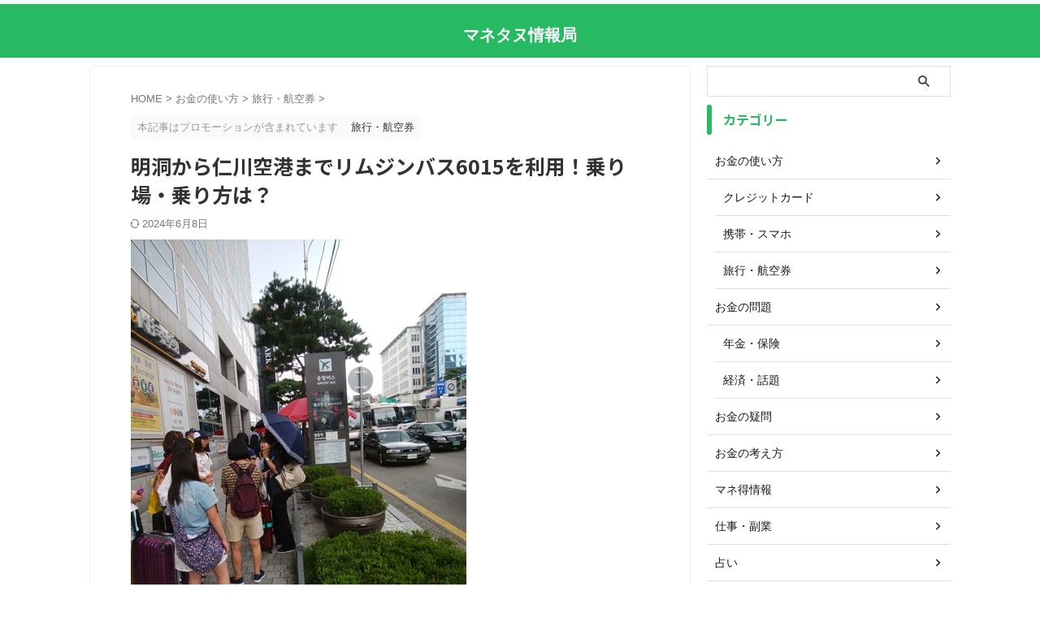

--- FILE ---
content_type: text/html; charset=UTF-8
request_url: https://okanenokyuukyuusha.com/myondonn-rimujinbasu/
body_size: 21185
content:
<!DOCTYPE html>
<!--[if lt IE 7]>
<html class="ie6" lang="ja"> <![endif]-->
<!--[if IE 7]>
<html class="i7" lang="ja"> <![endif]-->
<!--[if IE 8]>
<html class="ie" lang="ja"> <![endif]-->
<!--[if gt IE 8]><!-->
<html lang="ja" class="s-navi-search-overlay">
	<!--<![endif]-->
	<head prefix="og: http://ogp.me/ns# fb: http://ogp.me/ns/fb# article: http://ogp.me/ns/article#">
		
	<!-- Global site tag (gtag.js) - Google Analytics -->
	<script async data-type="lazy" data-src="https://www.googletagmanager.com/gtag/js?id=G-YMMCMCQDG8"></script>
	<script>
	  window.dataLayer = window.dataLayer || [];
	  function gtag(){dataLayer.push(arguments);}
	  gtag('js', new Date());

	  gtag('config', 'G-YMMCMCQDG8');
	</script>
			<meta charset="UTF-8" >
		<meta name="viewport" content="width=device-width,initial-scale=1.0,user-scalable=no,viewport-fit=cover">
		<meta name="format-detection" content="telephone=no" >
		<meta name="referrer" content="no-referrer-when-downgrade"/>

		
		<link rel="alternate" type="application/rss+xml" title="マネタヌ情報局 RSS Feed" href="https://okanenokyuukyuusha.com/feed/" />
		<link rel="pingback" href="https://okanenokyuukyuusha.com/xmlrpc.php" >
		<!--[if lt IE 9]>
		<script src="https://okanenokyuukyuusha.com/wp-content/themes/affinger/js/html5shiv.js"></script>
		<![endif]-->
				<meta name='robots' content='max-image-preview:large' />
<title>明洞から仁川空港までリムジンバス6015を利用！乗り場・乗り方は？</title>
<link rel='dns-prefetch' href='//ajax.googleapis.com' />
<link rel="alternate" title="oEmbed (JSON)" type="application/json+oembed" href="https://okanenokyuukyuusha.com/wp-json/oembed/1.0/embed?url=https%3A%2F%2Fokanenokyuukyuusha.com%2Fmyondonn-rimujinbasu%2F" />
<link rel="alternate" title="oEmbed (XML)" type="text/xml+oembed" href="https://okanenokyuukyuusha.com/wp-json/oembed/1.0/embed?url=https%3A%2F%2Fokanenokyuukyuusha.com%2Fmyondonn-rimujinbasu%2F&#038;format=xml" />
		<style>
			.lazyload,
			.lazyloading {
				max-width: 100%;
			}
		</style>
		<style id='wp-img-auto-sizes-contain-inline-css' type='text/css'>
img:is([sizes=auto i],[sizes^="auto," i]){contain-intrinsic-size:3000px 1500px}
/*# sourceURL=wp-img-auto-sizes-contain-inline-css */
</style>
<style id='wp-emoji-styles-inline-css' type='text/css'>

	img.wp-smiley, img.emoji {
		display: inline !important;
		border: none !important;
		box-shadow: none !important;
		height: 1em !important;
		width: 1em !important;
		margin: 0 0.07em !important;
		vertical-align: -0.1em !important;
		background: none !important;
		padding: 0 !important;
	}
/*# sourceURL=wp-emoji-styles-inline-css */
</style>
<style id='wp-block-library-inline-css' type='text/css'>
:root{--wp-block-synced-color:#7a00df;--wp-block-synced-color--rgb:122,0,223;--wp-bound-block-color:var(--wp-block-synced-color);--wp-editor-canvas-background:#ddd;--wp-admin-theme-color:#007cba;--wp-admin-theme-color--rgb:0,124,186;--wp-admin-theme-color-darker-10:#006ba1;--wp-admin-theme-color-darker-10--rgb:0,107,160.5;--wp-admin-theme-color-darker-20:#005a87;--wp-admin-theme-color-darker-20--rgb:0,90,135;--wp-admin-border-width-focus:2px}@media (min-resolution:192dpi){:root{--wp-admin-border-width-focus:1.5px}}.wp-element-button{cursor:pointer}:root .has-very-light-gray-background-color{background-color:#eee}:root .has-very-dark-gray-background-color{background-color:#313131}:root .has-very-light-gray-color{color:#eee}:root .has-very-dark-gray-color{color:#313131}:root .has-vivid-green-cyan-to-vivid-cyan-blue-gradient-background{background:linear-gradient(135deg,#00d084,#0693e3)}:root .has-purple-crush-gradient-background{background:linear-gradient(135deg,#34e2e4,#4721fb 50%,#ab1dfe)}:root .has-hazy-dawn-gradient-background{background:linear-gradient(135deg,#faaca8,#dad0ec)}:root .has-subdued-olive-gradient-background{background:linear-gradient(135deg,#fafae1,#67a671)}:root .has-atomic-cream-gradient-background{background:linear-gradient(135deg,#fdd79a,#004a59)}:root .has-nightshade-gradient-background{background:linear-gradient(135deg,#330968,#31cdcf)}:root .has-midnight-gradient-background{background:linear-gradient(135deg,#020381,#2874fc)}:root{--wp--preset--font-size--normal:16px;--wp--preset--font-size--huge:42px}.has-regular-font-size{font-size:1em}.has-larger-font-size{font-size:2.625em}.has-normal-font-size{font-size:var(--wp--preset--font-size--normal)}.has-huge-font-size{font-size:var(--wp--preset--font-size--huge)}.has-text-align-center{text-align:center}.has-text-align-left{text-align:left}.has-text-align-right{text-align:right}.has-fit-text{white-space:nowrap!important}#end-resizable-editor-section{display:none}.aligncenter{clear:both}.items-justified-left{justify-content:flex-start}.items-justified-center{justify-content:center}.items-justified-right{justify-content:flex-end}.items-justified-space-between{justify-content:space-between}.screen-reader-text{border:0;clip-path:inset(50%);height:1px;margin:-1px;overflow:hidden;padding:0;position:absolute;width:1px;word-wrap:normal!important}.screen-reader-text:focus{background-color:#ddd;clip-path:none;color:#444;display:block;font-size:1em;height:auto;left:5px;line-height:normal;padding:15px 23px 14px;text-decoration:none;top:5px;width:auto;z-index:100000}html :where(.has-border-color){border-style:solid}html :where([style*=border-top-color]){border-top-style:solid}html :where([style*=border-right-color]){border-right-style:solid}html :where([style*=border-bottom-color]){border-bottom-style:solid}html :where([style*=border-left-color]){border-left-style:solid}html :where([style*=border-width]){border-style:solid}html :where([style*=border-top-width]){border-top-style:solid}html :where([style*=border-right-width]){border-right-style:solid}html :where([style*=border-bottom-width]){border-bottom-style:solid}html :where([style*=border-left-width]){border-left-style:solid}html :where(img[class*=wp-image-]){height:auto;max-width:100%}:where(figure){margin:0 0 1em}html :where(.is-position-sticky){--wp-admin--admin-bar--position-offset:var(--wp-admin--admin-bar--height,0px)}@media screen and (max-width:600px){html :where(.is-position-sticky){--wp-admin--admin-bar--position-offset:0px}}

/*# sourceURL=wp-block-library-inline-css */
</style><style id='global-styles-inline-css' type='text/css'>
:root{--wp--preset--aspect-ratio--square: 1;--wp--preset--aspect-ratio--4-3: 4/3;--wp--preset--aspect-ratio--3-4: 3/4;--wp--preset--aspect-ratio--3-2: 3/2;--wp--preset--aspect-ratio--2-3: 2/3;--wp--preset--aspect-ratio--16-9: 16/9;--wp--preset--aspect-ratio--9-16: 9/16;--wp--preset--color--black: #000000;--wp--preset--color--cyan-bluish-gray: #abb8c3;--wp--preset--color--white: #ffffff;--wp--preset--color--pale-pink: #f78da7;--wp--preset--color--vivid-red: #cf2e2e;--wp--preset--color--luminous-vivid-orange: #ff6900;--wp--preset--color--luminous-vivid-amber: #fcb900;--wp--preset--color--light-green-cyan: #eefaff;--wp--preset--color--vivid-green-cyan: #00d084;--wp--preset--color--pale-cyan-blue: #8ed1fc;--wp--preset--color--vivid-cyan-blue: #0693e3;--wp--preset--color--vivid-purple: #9b51e0;--wp--preset--color--soft-red: #e92f3d;--wp--preset--color--light-grayish-red: #fdf0f2;--wp--preset--color--vivid-yellow: #ffc107;--wp--preset--color--very-pale-yellow: #fffde7;--wp--preset--color--very-light-gray: #fafafa;--wp--preset--color--very-dark-gray: #313131;--wp--preset--color--original-color-a: #ffffff;--wp--preset--color--original-color-b: #ffffff;--wp--preset--color--original-color-c: #fafafa;--wp--preset--color--original-color-d: #333333;--wp--preset--gradient--vivid-cyan-blue-to-vivid-purple: linear-gradient(135deg,rgb(6,147,227) 0%,rgb(155,81,224) 100%);--wp--preset--gradient--light-green-cyan-to-vivid-green-cyan: linear-gradient(135deg,rgb(122,220,180) 0%,rgb(0,208,130) 100%);--wp--preset--gradient--luminous-vivid-amber-to-luminous-vivid-orange: linear-gradient(135deg,rgb(252,185,0) 0%,rgb(255,105,0) 100%);--wp--preset--gradient--luminous-vivid-orange-to-vivid-red: linear-gradient(135deg,rgb(255,105,0) 0%,rgb(207,46,46) 100%);--wp--preset--gradient--very-light-gray-to-cyan-bluish-gray: linear-gradient(135deg,rgb(238,238,238) 0%,rgb(169,184,195) 100%);--wp--preset--gradient--cool-to-warm-spectrum: linear-gradient(135deg,rgb(74,234,220) 0%,rgb(151,120,209) 20%,rgb(207,42,186) 40%,rgb(238,44,130) 60%,rgb(251,105,98) 80%,rgb(254,248,76) 100%);--wp--preset--gradient--blush-light-purple: linear-gradient(135deg,rgb(255,206,236) 0%,rgb(152,150,240) 100%);--wp--preset--gradient--blush-bordeaux: linear-gradient(135deg,rgb(254,205,165) 0%,rgb(254,45,45) 50%,rgb(107,0,62) 100%);--wp--preset--gradient--luminous-dusk: linear-gradient(135deg,rgb(255,203,112) 0%,rgb(199,81,192) 50%,rgb(65,88,208) 100%);--wp--preset--gradient--pale-ocean: linear-gradient(135deg,rgb(255,245,203) 0%,rgb(182,227,212) 50%,rgb(51,167,181) 100%);--wp--preset--gradient--electric-grass: linear-gradient(135deg,rgb(202,248,128) 0%,rgb(113,206,126) 100%);--wp--preset--gradient--midnight: linear-gradient(135deg,rgb(2,3,129) 0%,rgb(40,116,252) 100%);--wp--preset--font-size--small: .8em;--wp--preset--font-size--medium: 20px;--wp--preset--font-size--large: 1.5em;--wp--preset--font-size--x-large: 42px;--wp--preset--font-size--st-regular: 1em;--wp--preset--font-size--huge: 3em;--wp--preset--spacing--20: 0.44rem;--wp--preset--spacing--30: 0.67rem;--wp--preset--spacing--40: 1rem;--wp--preset--spacing--50: 1.5rem;--wp--preset--spacing--60: 2.25rem;--wp--preset--spacing--70: 3.38rem;--wp--preset--spacing--80: 5.06rem;--wp--preset--shadow--natural: 6px 6px 9px rgba(0, 0, 0, 0.2);--wp--preset--shadow--deep: 12px 12px 50px rgba(0, 0, 0, 0.4);--wp--preset--shadow--sharp: 6px 6px 0px rgba(0, 0, 0, 0.2);--wp--preset--shadow--outlined: 6px 6px 0px -3px rgb(255, 255, 255), 6px 6px rgb(0, 0, 0);--wp--preset--shadow--crisp: 6px 6px 0px rgb(0, 0, 0);}:where(.is-layout-flex){gap: 0.5em;}:where(.is-layout-grid){gap: 0.5em;}body .is-layout-flex{display: flex;}.is-layout-flex{flex-wrap: wrap;align-items: center;}.is-layout-flex > :is(*, div){margin: 0;}body .is-layout-grid{display: grid;}.is-layout-grid > :is(*, div){margin: 0;}:where(.wp-block-columns.is-layout-flex){gap: 2em;}:where(.wp-block-columns.is-layout-grid){gap: 2em;}:where(.wp-block-post-template.is-layout-flex){gap: 1.25em;}:where(.wp-block-post-template.is-layout-grid){gap: 1.25em;}.has-black-color{color: var(--wp--preset--color--black) !important;}.has-cyan-bluish-gray-color{color: var(--wp--preset--color--cyan-bluish-gray) !important;}.has-white-color{color: var(--wp--preset--color--white) !important;}.has-pale-pink-color{color: var(--wp--preset--color--pale-pink) !important;}.has-vivid-red-color{color: var(--wp--preset--color--vivid-red) !important;}.has-luminous-vivid-orange-color{color: var(--wp--preset--color--luminous-vivid-orange) !important;}.has-luminous-vivid-amber-color{color: var(--wp--preset--color--luminous-vivid-amber) !important;}.has-light-green-cyan-color{color: var(--wp--preset--color--light-green-cyan) !important;}.has-vivid-green-cyan-color{color: var(--wp--preset--color--vivid-green-cyan) !important;}.has-pale-cyan-blue-color{color: var(--wp--preset--color--pale-cyan-blue) !important;}.has-vivid-cyan-blue-color{color: var(--wp--preset--color--vivid-cyan-blue) !important;}.has-vivid-purple-color{color: var(--wp--preset--color--vivid-purple) !important;}.has-black-background-color{background-color: var(--wp--preset--color--black) !important;}.has-cyan-bluish-gray-background-color{background-color: var(--wp--preset--color--cyan-bluish-gray) !important;}.has-white-background-color{background-color: var(--wp--preset--color--white) !important;}.has-pale-pink-background-color{background-color: var(--wp--preset--color--pale-pink) !important;}.has-vivid-red-background-color{background-color: var(--wp--preset--color--vivid-red) !important;}.has-luminous-vivid-orange-background-color{background-color: var(--wp--preset--color--luminous-vivid-orange) !important;}.has-luminous-vivid-amber-background-color{background-color: var(--wp--preset--color--luminous-vivid-amber) !important;}.has-light-green-cyan-background-color{background-color: var(--wp--preset--color--light-green-cyan) !important;}.has-vivid-green-cyan-background-color{background-color: var(--wp--preset--color--vivid-green-cyan) !important;}.has-pale-cyan-blue-background-color{background-color: var(--wp--preset--color--pale-cyan-blue) !important;}.has-vivid-cyan-blue-background-color{background-color: var(--wp--preset--color--vivid-cyan-blue) !important;}.has-vivid-purple-background-color{background-color: var(--wp--preset--color--vivid-purple) !important;}.has-black-border-color{border-color: var(--wp--preset--color--black) !important;}.has-cyan-bluish-gray-border-color{border-color: var(--wp--preset--color--cyan-bluish-gray) !important;}.has-white-border-color{border-color: var(--wp--preset--color--white) !important;}.has-pale-pink-border-color{border-color: var(--wp--preset--color--pale-pink) !important;}.has-vivid-red-border-color{border-color: var(--wp--preset--color--vivid-red) !important;}.has-luminous-vivid-orange-border-color{border-color: var(--wp--preset--color--luminous-vivid-orange) !important;}.has-luminous-vivid-amber-border-color{border-color: var(--wp--preset--color--luminous-vivid-amber) !important;}.has-light-green-cyan-border-color{border-color: var(--wp--preset--color--light-green-cyan) !important;}.has-vivid-green-cyan-border-color{border-color: var(--wp--preset--color--vivid-green-cyan) !important;}.has-pale-cyan-blue-border-color{border-color: var(--wp--preset--color--pale-cyan-blue) !important;}.has-vivid-cyan-blue-border-color{border-color: var(--wp--preset--color--vivid-cyan-blue) !important;}.has-vivid-purple-border-color{border-color: var(--wp--preset--color--vivid-purple) !important;}.has-vivid-cyan-blue-to-vivid-purple-gradient-background{background: var(--wp--preset--gradient--vivid-cyan-blue-to-vivid-purple) !important;}.has-light-green-cyan-to-vivid-green-cyan-gradient-background{background: var(--wp--preset--gradient--light-green-cyan-to-vivid-green-cyan) !important;}.has-luminous-vivid-amber-to-luminous-vivid-orange-gradient-background{background: var(--wp--preset--gradient--luminous-vivid-amber-to-luminous-vivid-orange) !important;}.has-luminous-vivid-orange-to-vivid-red-gradient-background{background: var(--wp--preset--gradient--luminous-vivid-orange-to-vivid-red) !important;}.has-very-light-gray-to-cyan-bluish-gray-gradient-background{background: var(--wp--preset--gradient--very-light-gray-to-cyan-bluish-gray) !important;}.has-cool-to-warm-spectrum-gradient-background{background: var(--wp--preset--gradient--cool-to-warm-spectrum) !important;}.has-blush-light-purple-gradient-background{background: var(--wp--preset--gradient--blush-light-purple) !important;}.has-blush-bordeaux-gradient-background{background: var(--wp--preset--gradient--blush-bordeaux) !important;}.has-luminous-dusk-gradient-background{background: var(--wp--preset--gradient--luminous-dusk) !important;}.has-pale-ocean-gradient-background{background: var(--wp--preset--gradient--pale-ocean) !important;}.has-electric-grass-gradient-background{background: var(--wp--preset--gradient--electric-grass) !important;}.has-midnight-gradient-background{background: var(--wp--preset--gradient--midnight) !important;}.has-small-font-size{font-size: var(--wp--preset--font-size--small) !important;}.has-medium-font-size{font-size: var(--wp--preset--font-size--medium) !important;}.has-large-font-size{font-size: var(--wp--preset--font-size--large) !important;}.has-x-large-font-size{font-size: var(--wp--preset--font-size--x-large) !important;}
/*# sourceURL=global-styles-inline-css */
</style>

<style id='classic-theme-styles-inline-css' type='text/css'>
/*! This file is auto-generated */
.wp-block-button__link{color:#fff;background-color:#32373c;border-radius:9999px;box-shadow:none;text-decoration:none;padding:calc(.667em + 2px) calc(1.333em + 2px);font-size:1.125em}.wp-block-file__button{background:#32373c;color:#fff;text-decoration:none}
/*# sourceURL=/wp-includes/css/classic-themes.min.css */
</style>
<link rel='stylesheet' id='contact-form-7-css' href='https://okanenokyuukyuusha.com/wp-content/plugins/contact-form-7/includes/css/styles.css?ver=6.1.4' type='text/css' media='all' />
<link rel='stylesheet' id='toc-screen-css' href='https://okanenokyuukyuusha.com/wp-content/plugins/table-of-contents-plus/screen.min.css?ver=2411.1' type='text/css' media='all' />
<link rel='stylesheet' id='normalize-css' href='https://okanenokyuukyuusha.com/wp-content/themes/affinger/css/normalize.css?ver=1.5.9' type='text/css' media='all' />
<link rel='stylesheet' id='st_svg-css' href='https://okanenokyuukyuusha.com/wp-content/themes/affinger/st_svg/style.css?ver=20210719' type='text/css' media='all' />
<link rel='stylesheet' id='slick-css' href='https://okanenokyuukyuusha.com/wp-content/themes/affinger/vendor/slick/slick.css?ver=1.8.0' type='text/css' media='all' />
<link rel='stylesheet' id='slick-theme-css' href='https://okanenokyuukyuusha.com/wp-content/themes/affinger/vendor/slick/slick-theme.css?ver=1.8.0' type='text/css' media='all' />
<link rel='stylesheet' id='fonts-googleapis-notosansjp-css' href='//fonts.googleapis.com/css?family=Noto+Sans+JP%3A400%2C700&#038;display=swap&#038;subset=japanese&#038;ver=6.9' type='text/css' media='all' />
<link rel='stylesheet' id='style-css' href='https://okanenokyuukyuusha.com/wp-content/themes/affinger/style.css?ver=20210719' type='text/css' media='all' />
<link rel='stylesheet' id='child-style-css' href='https://okanenokyuukyuusha.com/wp-content/themes/affinger-child/style.css?ver=20210719' type='text/css' media='all' />
<link rel='stylesheet' id='single-css' href='https://okanenokyuukyuusha.com/wp-content/themes/affinger/st-rankcss.php' type='text/css' media='all' />
<link rel='stylesheet' id='st-themecss-css' href='https://okanenokyuukyuusha.com/wp-content/themes/affinger/st-themecss-loader.php?ver=6.9' type='text/css' media='all' />
<script type="text/javascript" src="//ajax.googleapis.com/ajax/libs/jquery/1.11.3/jquery.min.js?ver=1.11.3" id="jquery-js"></script>
<link rel="https://api.w.org/" href="https://okanenokyuukyuusha.com/wp-json/" /><link rel="alternate" title="JSON" type="application/json" href="https://okanenokyuukyuusha.com/wp-json/wp/v2/posts/23886" /><link rel='shortlink' href='https://okanenokyuukyuusha.com/?p=23886' />
<link rel="llms-sitemap" href="https://okanenokyuukyuusha.com/llms.txt" />
		<script>
			document.documentElement.className = document.documentElement.className.replace('no-js', 'js');
		</script>
				<style>
			.no-js img.lazyload {
				display: none;
			}

			figure.wp-block-image img.lazyloading {
				min-width: 150px;
			}

			.lazyload,
			.lazyloading {
				--smush-placeholder-width: 100px;
				--smush-placeholder-aspect-ratio: 1/1;
				width: var(--smush-image-width, var(--smush-placeholder-width)) !important;
				aspect-ratio: var(--smush-image-aspect-ratio, var(--smush-placeholder-aspect-ratio)) !important;
			}

						.lazyload, .lazyloading {
				opacity: 0;
			}

			.lazyloaded {
				opacity: 1;
				transition: opacity 400ms;
				transition-delay: 0ms;
			}

					</style>
		<meta name="robots" content="index, follow" />
<meta name="thumbnail" content="https://okanenokyuukyuusha.com/wp-content/uploads/2017/08/IMG_20170802_135023-1.jpg">
<meta name="google-site-verification" content="r1yxsjeqpkzTY_nal8Fm1uXTAulpdZkyASdIikaII1Q" />
<script async
     crossorigin="anonymous" data-type="lazy" data-src="https://pagead2.googlesyndication.com/pagead/js/adsbygoogle.js?client=ca-pub-1267198308889525"></script>
<link rel="canonical" href="https://okanenokyuukyuusha.com/myondonn-rimujinbasu/" />
<style type="text/css" id="custom-background-css">
body.custom-background { background-color: #ffffff; }
</style>
	<link rel="icon" href="https://okanenokyuukyuusha.com/wp-content/uploads/2019/05/cropped-3b7e35732a87ac790dbf8d86c20444c7-1-32x32.png" sizes="32x32" />
<link rel="icon" href="https://okanenokyuukyuusha.com/wp-content/uploads/2019/05/cropped-3b7e35732a87ac790dbf8d86c20444c7-1-192x192.png" sizes="192x192" />
<link rel="apple-touch-icon" href="https://okanenokyuukyuusha.com/wp-content/uploads/2019/05/cropped-3b7e35732a87ac790dbf8d86c20444c7-1-180x180.png" />
<meta name="msapplication-TileImage" content="https://okanenokyuukyuusha.com/wp-content/uploads/2019/05/cropped-3b7e35732a87ac790dbf8d86c20444c7-1-270x270.png" />
		
<!-- OGP -->

<meta property="og:type" content="article">
<meta property="og:title" content="明洞から仁川空港までリムジンバス6015を利用！乗り場・乗り方は？">
<meta property="og:url" content="https://okanenokyuukyuusha.com/myondonn-rimujinbasu/">
<meta property="og:description" content="明洞から仁川空港までリムジンバス6015を利用！乗り場・乗り方は？ 明洞から仁川空港までの移動手段は、電車・バス・タクシーがありますが、 私のおすすめはリムジンバス6015号です。 タクシーは高いので">
<meta property="og:site_name" content="マネタヌ情報局">
<meta property="og:image" content="https://okanenokyuukyuusha.com/wp-content/uploads/2017/08/IMG_20170802_135023-1.jpg">


	<meta property="article:published_time" content="2017-08-03T23:14:33+09:00" />
		<meta property="article:author" content="マネ坊" />

<!-- /OGP -->
		


<script>
	(function (window, document, $, undefined) {
		'use strict';

		var SlideBox = (function () {
			/**
			 * @param $element
			 *
			 * @constructor
			 */
			function SlideBox($element) {
				this._$element = $element;
			}

			SlideBox.prototype.$content = function () {
				return this._$element.find('[data-st-slidebox-content]');
			};

			SlideBox.prototype.$toggle = function () {
				return this._$element.find('[data-st-slidebox-toggle]');
			};

			SlideBox.prototype.$icon = function () {
				return this._$element.find('[data-st-slidebox-icon]');
			};

			SlideBox.prototype.$text = function () {
				return this._$element.find('[data-st-slidebox-text]');
			};

			SlideBox.prototype.is_expanded = function () {
				return !!(this._$element.filter('[data-st-slidebox-expanded="true"]').length);
			};

			SlideBox.prototype.expand = function () {
				var self = this;

				this.$content().slideDown()
					.promise()
					.then(function () {
						var $icon = self.$icon();
						var $text = self.$text();

						$icon.removeClass($icon.attr('data-st-slidebox-icon-collapsed'))
							.addClass($icon.attr('data-st-slidebox-icon-expanded'))

						$text.text($text.attr('data-st-slidebox-text-expanded'))

						self._$element.removeClass('is-collapsed')
							.addClass('is-expanded');

						self._$element.attr('data-st-slidebox-expanded', 'true');
					});
			};

			SlideBox.prototype.collapse = function () {
				var self = this;

				this.$content().slideUp()
					.promise()
					.then(function () {
						var $icon = self.$icon();
						var $text = self.$text();

						$icon.removeClass($icon.attr('data-st-slidebox-icon-expanded'))
							.addClass($icon.attr('data-st-slidebox-icon-collapsed'))

						$text.text($text.attr('data-st-slidebox-text-collapsed'))

						self._$element.removeClass('is-expanded')
							.addClass('is-collapsed');

						self._$element.attr('data-st-slidebox-expanded', 'false');
					});
			};

			SlideBox.prototype.toggle = function () {
				if (this.is_expanded()) {
					this.collapse();
				} else {
					this.expand();
				}
			};

			SlideBox.prototype.add_event_listeners = function () {
				var self = this;

				this.$toggle().on('click', function (event) {
					self.toggle();
				});
			};

			SlideBox.prototype.initialize = function () {
				this.add_event_listeners();
			};

			return SlideBox;
		}());

		function on_ready() {
			var slideBoxes = [];

			$('[data-st-slidebox]').each(function () {
				var $element = $(this);
				var slideBox = new SlideBox($element);

				slideBoxes.push(slideBox);

				slideBox.initialize();
			});

			return slideBoxes;
		}

		$(on_ready);
	}(window, window.document, jQuery));
</script>

	<script>
		(function (window, document, $, undefined) {
			'use strict';

			$(function(){
			$('.post h2:not([class^="is-style-st-heading-custom-"]):not([class*=" is-style-st-heading-custom-"]):not(.st-css-no2) , .h2modoki').wrapInner('<span class="st-dash-design"></span>');
			})
		}(window, window.document, jQuery));
	</script>

<script>
	(function (window, document, $, undefined) {
		'use strict';

		$(function(){
			/* 第一階層のみの目次にクラスを挿入 */
			$("#toc_container:not(:has(ul ul))").addClass("only-toc");
			/* アコーディオンメニュー内のカテゴリーにクラス追加 */
			$(".st-ac-box ul:has(.cat-item)").each(function(){
				$(this).addClass("st-ac-cat");
			});
		});
	}(window, window.document, jQuery));
</script>

<script>
	(function (window, document, $, undefined) {
		'use strict';

		$(function(){
									$('.st-star').parent('.rankh4').css('padding-bottom','5px'); // スターがある場合のランキング見出し調整
		});
	}(window, window.document, jQuery));
</script>




	<script>
		(function (window, document, $, undefined) {
			'use strict';

			$(function() {
				$('.is-style-st-paragraph-kaiwa').wrapInner('<span class="st-paragraph-kaiwa-text">');
			});
		}(window, window.document, jQuery));
	</script>

	<script>
		(function (window, document, $, undefined) {
			'use strict';

			$(function() {
				$('.is-style-st-paragraph-kaiwa-b').wrapInner('<span class="st-paragraph-kaiwa-text">');
			});
		}(window, window.document, jQuery));
	</script>

<script>
	/* Gutenbergスタイルを調整 */
	(function (window, document, $, undefined) {
		'use strict';

		$(function() {
			$( '[class^="is-style-st-paragraph-"],[class*=" is-style-st-paragraph-"]' ).wrapInner( '<span class="st-noflex"></span>' );
		});
	}(window, window.document, jQuery));
</script>




			</head>
	<body ontouchstart="" class="wp-singular post-template-default single single-post postid-23886 single-format-standard custom-background wp-theme-affinger wp-child-theme-affinger-child st-af single-cat-153 not-front-page" >				<div id="st-ami">
				<div id="wrapper" class="" ontouchstart="">
				<div id="wrapper-in">

					

<header id="st-headwide">
	<div id="header-full">
		<div id="headbox-bg-fixed">
			<div id="headbox-bg">
				<div id="headbox">

						<nav id="s-navi" class="pcnone" data-st-nav data-st-nav-type="normal">
		<dl class="acordion is-active" data-st-nav-primary>
			<dt class="trigger">
				<p class="acordion_button"><span class="op op-menu"><i class="st-fa st-svg-menu_thin"></i></span></p>

									<p class="acordion_button acordion_button_search"><span class="op op-search"><i class="st-fa st-svg-search_s op-search-close_thin"></i></span></p>
				
									<div id="st-mobile-logo"></div>
				
				<!-- 追加メニュー -->
				
				<!-- 追加メニュー2 -->
				
			</dt>

			<dd class="acordion_tree">
				<div class="acordion_tree_content">

					
					<div class="menu"><ul>
<li class="page_item page-item-47784"><a href="https://okanenokyuukyuusha.com/47784-2/"><span class="menu-item-label">あなたの未来を、もっと豊かにする場所。</span></a></li>
<li class="page_item page-item-6404"><a href="https://okanenokyuukyuusha.com/toiawase/"><span class="menu-item-label">お問い合わせ</span></a></li>
<li class="page_item page-item-47779"><a href="https://okanenokyuukyuusha.com/%e3%81%8a%e5%bd%b9%e7%ab%8b%e3%81%a1%e3%83%aa%e3%83%b3%e3%82%af%e9%9b%86/"><span class="menu-item-label">お役立ちリンク集</span></a></li>
<li class="page_item page-item-86"><a href="https://okanenokyuukyuusha.com/about/"><span class="menu-item-label">お金の救急車の役割</span></a></li>
<li class="page_item page-item-46581"><a href="https://okanenokyuukyuusha.com/privacy-policy/"><span class="menu-item-label">プライバシーポリシー</span></a></li>
<li class="page_item page-item-46591"><a href="https://okanenokyuukyuusha.com/tokuteishouhoutorihiki/"><span class="menu-item-label">特定商取引法に基づく表記</span></a></li>
<li class="page_item page-item-4163"><a href="https://okanenokyuukyuusha.com/unei/"><span class="menu-item-label">運営者情報</span></a></li>
</ul></div>

					<div class="clear"></div>

					
				</div>
			</dd>

							<dd class="acordion_search">
					<div class="acordion_search_content">
													<div id="search" class="search-custom-d">
	<form method="get" id="searchform" action="https://okanenokyuukyuusha.com/">
		<label class="hidden" for="s">
					</label>
		<input type="text" placeholder="" value="" name="s" id="s" />
		<input type="submit" value="&#xf002;" class="st-fa" id="searchsubmit" />
	</form>
</div>
<!-- /stinger -->
											</div>
				</dd>
					</dl>

					</nav>

											<div id="header-l">
							
							<div id="st-text-logo">
								
    
		
			<!-- キャプション -->
			
				          		 	 <p class="descr sitenametop">
           		     	           			 </p>
				
			
			<!-- ロゴ又はブログ名 -->
			          		  <p class="sitename"><a href="https://okanenokyuukyuusha.com/">
              		                  		    マネタヌ情報局               		           		  </a></p>
        				<!-- ロゴ又はブログ名ここまで -->

		
	
							</div>
						</div><!-- /#header-l -->
					
					<div id="header-r" class="smanone">
						
					</div><!-- /#header-r -->

				</div><!-- /#headbox -->
			</div><!-- /#headbox-bg clearfix -->
		</div><!-- /#headbox-bg-fixed -->

		
		
		
		
			

			<div id="gazou-wide">
												<div id="st-headerbox">
						<div id="st-header">
						</div>
					</div>
									</div>
		
	</div><!-- #header-full -->

	





</header>

					<div id="content-w">

						
						
	
			<div id="st-header-post-under-box" class="st-header-post-no-data"
		     style="">
			<div class="st-dark-cover">
							</div>
		</div>
	
<div id="content" class="clearfix">
	<div id="contentInner">
		<main>
			<article>
									<div id="post-23886" class="st-post post-23886 post type-post status-publish format-standard has-post-thumbnail hentry category-ryokou-koukuuken">
				
					
					
					
					<!--ぱんくず -->
											<div
							id="breadcrumb">
							<ol itemscope itemtype="http://schema.org/BreadcrumbList">
								<li itemprop="itemListElement" itemscope itemtype="http://schema.org/ListItem">
									<a href="https://okanenokyuukyuusha.com" itemprop="item">
										<span itemprop="name">HOME</span>
									</a>
									&gt;
									<meta itemprop="position" content="1"/>
								</li>

								
																	<li itemprop="itemListElement" itemscope itemtype="http://schema.org/ListItem">
										<a href="https://okanenokyuukyuusha.com/category/okanenotukaikata/" itemprop="item">
											<span
												itemprop="name">お金の使い方</span>
										</a>
										&gt;
										<meta itemprop="position" content="2"/>
									</li>
																										<li itemprop="itemListElement" itemscope itemtype="http://schema.org/ListItem">
										<a href="https://okanenokyuukyuusha.com/category/okanenotukaikata/ryokou-koukuuken/" itemprop="item">
											<span
												itemprop="name">旅行・航空券</span>
										</a>
										&gt;
										<meta itemprop="position" content="3"/>
									</li>
																								</ol>

													</div>
										<!--/ ぱんくず -->

					<!--ループ開始 -->
															
																									<p class="st-catgroup">
																	<span class="catname st-catid-ad">本記事はプロモーションが含まれています</span>
																<a href="https://okanenokyuukyuusha.com/category/okanenotukaikata/ryokou-koukuuken/" title="View all posts in 旅行・航空券" rel="category tag"><span class="catname st-catid153">旅行・航空券</span></a>							</p>
						
						<h1 class="entry-title">明洞から仁川空港までリムジンバス6015を利用！乗り場・乗り方は？</h1>

						
	<div class="blogbox">
		<p><span class="kdate">
													<i class="st-fa st-svg-refresh"></i><time class="updated" datetime="2024-06-08T19:17:30+0900">2024年6月8日</time>
						</span></p>
	</div>
					
					
					
					
					<div class="mainbox">
						<div id="nocopy" ><!-- コピー禁止エリアここから -->
																<div class="st-eyecatch-under">

					<img width="413" height="550" src="https://okanenokyuukyuusha.com/wp-content/uploads/2017/08/IMG_20170802_135023-1.jpg" class="attachment-full size-full wp-post-image" alt="明洞から仁川空港までのリムジンバス6015乗り場" decoding="async" fetchpriority="high" srcset="https://okanenokyuukyuusha.com/wp-content/uploads/2017/08/IMG_20170802_135023-1.jpg 413w, https://okanenokyuukyuusha.com/wp-content/uploads/2017/08/IMG_20170802_135023-1-300x400.jpg 300w" sizes="(max-width: 413px) 100vw, 413px" />
		
	</div>
							
							
							
							<div class="entry-content">
								<p>明洞から仁川空港までリムジンバス6015を利用！乗り場・乗り方は？</p>
<p>明洞から仁川空港までの移動手段は、電車・バス・タクシーがありますが、</p>
<p><span style="background: linear-gradient(transparent 80%, #d2691e 80%);">私のおすすめは<strong>リムジンバス6015号</strong></span>です。</p>
<p>タクシーは高いので却下ｗ、</p>
<div class="st-mybox  has-title st-mybox-class" style="background:#fafafa;border-width:0px;border-radius:5px;margin: 25px 0 25px 0;"><p class="st-mybox-title" style="color:#757575;font-weight:bold;text-shadow: #fff 3px 0px 0px, #fff 2.83487px 0.981584px 0px, #fff 2.35766px 1.85511px 0px, #fff 1.62091px 2.52441px 0px, #fff 0.705713px 2.91581px 0px, #fff -0.287171px 2.98622px 0px, #fff -1.24844px 2.72789px 0px, #fff -2.07227px 2.16926px 0px, #fff -2.66798px 1.37182px 0px, #fff -2.96998px 0.42336px 0px, #fff -2.94502px -0.571704px 0px, #fff -2.59586px -1.50383px 0px, #fff -1.96093px -2.27041px 0px, #fff -1.11013px -2.78704px 0px, #fff -0.137119px -2.99686px 0px, #fff 0.850987px -2.87677px 0px, #fff 1.74541px -2.43999px 0px, #fff 2.44769px -1.73459px 0px, #fff 2.88051px -0.838246px 0px;background: linear-gradient(0deg,#fafafa 0%,#fafafa 55%,rgba(0,0,0,0) 55%,rgba(0,0,0,0) 100%);"><i class="st-fa st-svg-file-text-o st-css-no" aria-hidden="true"></i>メモ</p><div class="st-in-mybox">
<p>空港鉄道も考えましたが、行きでの各駅内の移動が大変でしたｗ</p>
</div></div>
<p>しかし！リムジンバス6015での移動は座っているだけなのでとっても楽ちんｗ</p>
<p>そこで、<strong><span style="background: linear-gradient(transparent 80%, #d2691e 80%);">明洞から仁川空港までのリムジンバスの乗り場や乗り方</span></strong>を紹介します。</p>
<div id="toc_container" class="toc_white no_bullets"><p class="toc_title">この記事の目次</p><ul class="toc_list"><li><a href="#_6015"><span class="toc_number toc_depth_1">1</span> 明洞 リムジンバス6015の乗り場</a></li><li><a href="#6015"><span class="toc_number toc_depth_1">2</span> リムジンバス6015の料金・乗り方</a></li><li><a href="#i"><span class="toc_number toc_depth_1">3</span> リムジンバス乗り場の動画を撮ってきました！</a></li><li><a href="#6015-2"><span class="toc_number toc_depth_1">4</span> リムジンバス6015の車内は快適？</a></li><li><a href="#i-2"><span class="toc_number toc_depth_1">5</span> 仁川空港へ到着する場所は？</a></li><li><a href="#i-3"><span class="toc_number toc_depth_1">6</span> 余談：アシアナ航空のセルフチェックイン</a></li><li><a href="#i-4"><span class="toc_number toc_depth_1">7</span> まとめ</a></li></ul></div>
<h3 class="style3b"><span id="_6015">明洞 リムジンバス6015の乗り場</span></h3>
<p>リムジンバス6015の乗り場は、<strong><span style="background: linear-gradient(transparent 80%, #d2691e 80%);">明洞駅8番出口と9番出口の間</span></strong>にあります。</p>
<p>&nbsp;</p>
<p><img decoding="async" class="aligncenter size-full wp-image-23890 lazyload" data-src="https://okanenokyuukyuusha.com/wp-content/uploads/2017/08/IMG_20170802_1349.jpg" alt="明洞駅7番出口付近" width="300" height="400" data-srcset="https://okanenokyuukyuusha.com/wp-content/uploads/2017/08/IMG_20170802_1349.jpg 300w, https://okanenokyuukyuusha.com/wp-content/uploads/2017/08/IMG_20170802_1349-225x300.jpg 225w, https://okanenokyuukyuusha.com/wp-content/uploads/2017/08/IMG_20170802_1349-161x214.jpg 161w" data-sizes="(max-width: 300px) 100vw, 300px" src="[data-uri]" style="--smush-placeholder-width: 300px; --smush-placeholder-aspect-ratio: 300/400;" /></p>
<p>右に見える明洞駅への入り口が、7番出入り口です。</p>
<p>左の建物が、ユニクロが入っているグローバルフラッグシップストアです。</p>
<p>矢印の方向に進むと、明洞駅8、続いて9番出入り口があります。</p>
<p>&nbsp;</p>
<p><img decoding="async" class="aligncenter size-full wp-image-23892 lazyload" data-src="https://okanenokyuukyuusha.com/wp-content/uploads/2017/08/IMG_20170802_135023.jpg" alt="リムジンバス6015乗り場" width="300" height="400" data-srcset="https://okanenokyuukyuusha.com/wp-content/uploads/2017/08/IMG_20170802_135023.jpg 300w, https://okanenokyuukyuusha.com/wp-content/uploads/2017/08/IMG_20170802_135023-225x300.jpg 225w, https://okanenokyuukyuusha.com/wp-content/uploads/2017/08/IMG_20170802_135023-161x214.jpg 161w" data-sizes="(max-width: 300px) 100vw, 300px" src="[data-uri]" style="--smush-placeholder-width: 300px; --smush-placeholder-aspect-ratio: 300/400;" /></p>
<p>8番出入り口を過ぎると、飛行機のマークがあるバス停にたどり着きます。</p>
<p>明らかに空港へ行くバスだと分かりますよね？</p>
<p>バス停の目の前には、KB国民銀行があります。</p>
<p><img decoding="async" class="aligncenter size-full wp-image-23893 lazyload" data-src="https://okanenokyuukyuusha.com/wp-content/uploads/2017/08/IMG_20170802_135306.jpg" alt="KB国民銀行" width="300" height="400" data-srcset="https://okanenokyuukyuusha.com/wp-content/uploads/2017/08/IMG_20170802_135306.jpg 300w, https://okanenokyuukyuusha.com/wp-content/uploads/2017/08/IMG_20170802_135306-225x300.jpg 225w, https://okanenokyuukyuusha.com/wp-content/uploads/2017/08/IMG_20170802_135306-161x214.jpg 161w" data-sizes="(max-width: 300px) 100vw, 300px" src="[data-uri]" style="--smush-placeholder-width: 300px; --smush-placeholder-aspect-ratio: 300/400;" /></p>
<h3 class="style3b"><span id="6015">リムジンバス6015の料金・乗り方</span></h3>
<p>リムジンバス6015の<strong>料金</strong>ですが、<strong><span style="color: #ff0000;">W15000</span></strong>（T-card W14000）です。</p>
<p><img decoding="async" class="aligncenter size-full wp-image-23895 lazyload" data-src="https://okanenokyuukyuusha.com/wp-content/uploads/2017/08/IMG_20170802_135210.jpg" alt="リムジンバス6015の料金" width="300" height="400" data-srcset="https://okanenokyuukyuusha.com/wp-content/uploads/2017/08/IMG_20170802_135210.jpg 300w, https://okanenokyuukyuusha.com/wp-content/uploads/2017/08/IMG_20170802_135210-225x300.jpg 225w, https://okanenokyuukyuusha.com/wp-content/uploads/2017/08/IMG_20170802_135210-161x214.jpg 161w" data-sizes="(max-width: 300px) 100vw, 300px" src="[data-uri]" style="--smush-placeholder-width: 300px; --smush-placeholder-aspect-ratio: 300/400;" /></p>
<p>&nbsp;</p>
<p>運行間隔ですが、他のサイトをいくつか参照すると、<span style="color: #ff0000;">15分～20分</span>みればよさそうです。</p>
<p><strong>時刻表</strong>を探しましたが、見当たりませんでした。</p>
<p>私の場合は、バス停に着いてから10分ほどでバスが来ました。</p>
<p>&nbsp;</p>
<p><img decoding="async" class="aligncenter size-full wp-image-23898 lazyload" data-src="https://okanenokyuukyuusha.com/wp-content/uploads/2017/08/IMG_20170802_135401.jpg" alt="" width="300" height="400" data-srcset="https://okanenokyuukyuusha.com/wp-content/uploads/2017/08/IMG_20170802_135401.jpg 300w, https://okanenokyuukyuusha.com/wp-content/uploads/2017/08/IMG_20170802_135401-225x300.jpg 225w, https://okanenokyuukyuusha.com/wp-content/uploads/2017/08/IMG_20170802_135401-161x214.jpg 161w" data-sizes="(max-width: 300px) 100vw, 300px" src="[data-uri]" style="--smush-placeholder-width: 300px; --smush-placeholder-aspect-ratio: 300/400;" /></p>
<p>ちなみに、私の前に5、6人待っている人がいましたが、全員日本人でしたｗ</p>
<p>リムジンバスの乗り方は、<strong><span style="background: linear-gradient(transparent 80%, #d2691e 80%);">乗車する際に、運転手に料金を手渡しする</span></strong>流れでした。</p>
<h3 class="style3b"><span id="i">リムジンバス乗り場の動画を撮ってきました！</span></h3>
<p>ユニクロビルからバス乗り場までです。</p>
<p>ユニクロビルから<span style="color: #ff0000;">徒歩3、4分</span>の距離にリムジンバス乗り場があります。</p>
<p><iframe data-src="https://www.youtube.com/embed/-2r_8apZ4TA" width="444" height="300" frameborder="0" allowfullscreen="allowfullscreen" src="[data-uri]" data-load-mode="1"><span data-mce-type="bookmark" style="display: inline-block; width: 0px; overflow: hidden; line-height: 0;" class="mce_SELRES_start lazyload"></span></iframe></p>
<h3 class="style3b"><span id="6015-2">リムジンバス6015の車内は快適？</span></h3>
<p>「空港まで座って移動できればいいかな」という軽い気持ちで利用しましたが、結構座席も快適で、爆睡しましたｗ</p>
<p>ANAの機内で例えると、プレミアムエコノミーといった感じです。</p>
<p><img decoding="async" class="aligncenter size-full wp-image-23903 lazyload" data-src="https://okanenokyuukyuusha.com/wp-content/uploads/2017/08/IMG_20170802_135537.jpg" alt="" width="500" height="315" src="[data-uri]" style="--smush-placeholder-width: 500px; --smush-placeholder-aspect-ratio: 500/315;" /></p>
<p>&nbsp;</p>
<p>なぜかフラッシュで撮ってしまったので、ちょっと見えにくいですね。。。</p>
<p><img decoding="async" class="aligncenter size-full wp-image-23904 lazyload" data-src="https://okanenokyuukyuusha.com/wp-content/uploads/2017/08/IMG_20170802_135613.jpg" alt="リムジンバス6015の車内" width="300" height="400" data-srcset="https://okanenokyuukyuusha.com/wp-content/uploads/2017/08/IMG_20170802_135613.jpg 300w, https://okanenokyuukyuusha.com/wp-content/uploads/2017/08/IMG_20170802_135613-225x300.jpg 225w, https://okanenokyuukyuusha.com/wp-content/uploads/2017/08/IMG_20170802_135613-161x214.jpg 161w" data-sizes="(max-width: 300px) 100vw, 300px" src="[data-uri]" style="--smush-placeholder-width: 300px; --smush-placeholder-aspect-ratio: 300/400;" /></p>
<p>乗っている時間は、<span style="color: #ff0000;"><strong>約70分</strong></span>ほどでした。</p>
<h3 class="style3b"><span id="i-2">仁川空港へ到着する場所は？</span></h3>
<p><img decoding="async" class="aligncenter size-full wp-image-23906 lazyload" data-src="https://okanenokyuukyuusha.com/wp-content/uploads/2017/08/IMG_20170802_150716.jpg" alt="仁川空港へ到着" width="300" height="400" data-srcset="https://okanenokyuukyuusha.com/wp-content/uploads/2017/08/IMG_20170802_150716.jpg 300w, https://okanenokyuukyuusha.com/wp-content/uploads/2017/08/IMG_20170802_150716-225x300.jpg 225w, https://okanenokyuukyuusha.com/wp-content/uploads/2017/08/IMG_20170802_150716-161x214.jpg 161w" data-sizes="(max-width: 300px) 100vw, 300px" src="[data-uri]" style="--smush-placeholder-width: 300px; --smush-placeholder-aspect-ratio: 300/400;" /></p>
<p>仁川空港の9番に到着しました。</p>
<p>&nbsp;</p>
<p><img decoding="async" class="aligncenter size-full wp-image-23907 lazyload" data-src="https://okanenokyuukyuusha.com/wp-content/uploads/2017/08/IMG_20170802_150808.jpg" alt="" width="400" height="300" data-srcset="https://okanenokyuukyuusha.com/wp-content/uploads/2017/08/IMG_20170802_150808.jpg 400w, https://okanenokyuukyuusha.com/wp-content/uploads/2017/08/IMG_20170802_150808-300x225.jpg 300w, https://okanenokyuukyuusha.com/wp-content/uploads/2017/08/IMG_20170802_150808-285x214.jpg 285w" data-sizes="(max-width: 400px) 100vw, 400px" src="[data-uri]" style="--smush-placeholder-width: 400px; --smush-placeholder-aspect-ratio: 400/300;" /></p>
<p>仁川空港は広いので、慣れてない人は、少し早めに到着した方がよさそうです。</p>
<h3 class="style3b"><span id="i-3">余談：アシアナ航空のセルフチェックイン</span></h3>
<p>今回アシアナ航空を利用しましたが、セルフチェックインができるので、列に並ぶ必要がありませんでした！</p>
<p>※荷物を預ける場合は並ばなくてはいけませんが・・・</p>
<p>しかも、パスポートをかざしたり、画面のどこを押せばいいのかを教えてくれる係り員までいました。</p>
<p><img decoding="async" class="aligncenter size-full wp-image-23908 lazyload" data-src="https://okanenokyuukyuusha.com/wp-content/uploads/2017/08/IMG_20170802_151414.jpg" alt="" width="400" height="300" data-srcset="https://okanenokyuukyuusha.com/wp-content/uploads/2017/08/IMG_20170802_151414.jpg 400w, https://okanenokyuukyuusha.com/wp-content/uploads/2017/08/IMG_20170802_151414-300x225.jpg 300w, https://okanenokyuukyuusha.com/wp-content/uploads/2017/08/IMG_20170802_151414-285x214.jpg 285w" data-sizes="(max-width: 400px) 100vw, 400px" src="[data-uri]" style="--smush-placeholder-width: 400px; --smush-placeholder-aspect-ratio: 400/300;" /></p>
<p>ちょっと片言の日本語が面白かったですｗ</p>
<h3 class="style3b"><span id="i-4">まとめ</span></h3>
<p>個人的には、<strong>明洞⇒仁川空港間の移動</strong>は、リムジンバス6015が快適だと感じました。</p>
<p>空港鉄道の場合は時間に正確ですが、やはりあの駅内での移動が面倒ですｗ</p>
<p>初めての方は、ソウル駅での乗り換えで戸惑うこともあるでしょう。</p>
<p>リムジンバス6015であれば、目的地まで向かってくれるので、ソウル初心者にもおすすめです。</p>
<p><strong>◎ソウル関連情報</strong></p>
<p>※仁川空港から明洞までのリムジンバス6015番の乗り方</p>
<p>⇒<a href="https://okanenokyuukyuusha.com/jinnkawakuukou-basu/">【仁川空港T1から明洞駅】6015番バスでの移動法！所要時間は？</a></p>
<p>※明洞に滞在するには便利なホテルです</p>
<p>⇒<a href="https://okanenokyuukyuusha.com/sorarianisitetumyondon/">ソラリア西鉄ホテルソウル明洞の感想！価格も立地も◎</a></p>
<p>※立地は微妙？ですが、最近よく利用しているホテルです。</p>
<p>⇒<a href="https://okanenokyuukyuusha.com/the-state-sunyu-hotel/">ソウルのザ ステートサンユー (THE STATE SUNYU)に宿泊</a></p>
							</div>
						</div><!-- コピー禁止エリアここまで -->

												
					<div class="adbox">
				
							
	
									<div style="padding-top:10px;">
						
		
	
					</div>
							</div>
			

						
					</div><!-- .mainboxここまで -->

																
					
					
	
	<div class="sns st-sns-singular">
	<ul class="clearfix">
					<!--ツイートボタン-->
			<li class="twitter">
			<a rel="nofollow" onclick="window.open('//twitter.com/intent/tweet?url=https%3A%2F%2Fokanenokyuukyuusha.com%2Fmyondonn-rimujinbasu%2F&text=%E6%98%8E%E6%B4%9E%E3%81%8B%E3%82%89%E4%BB%81%E5%B7%9D%E7%A9%BA%E6%B8%AF%E3%81%BE%E3%81%A7%E3%83%AA%E3%83%A0%E3%82%B8%E3%83%B3%E3%83%90%E3%82%B96015%E3%82%92%E5%88%A9%E7%94%A8%EF%BC%81%E4%B9%97%E3%82%8A%E5%A0%B4%E3%83%BB%E4%B9%97%E3%82%8A%E6%96%B9%E3%81%AF%EF%BC%9F&tw_p=tweetbutton', '', 'width=500,height=450'); return false;" title="twitter"><i class="st-fa st-svg-twitter"></i><span class="snstext" >Post</span></a>
			</li>
		
					<!--シェアボタン-->
			<li class="facebook">
			<a href="//www.facebook.com/sharer.php?src=bm&u=https%3A%2F%2Fokanenokyuukyuusha.com%2Fmyondonn-rimujinbasu%2F&t=%E6%98%8E%E6%B4%9E%E3%81%8B%E3%82%89%E4%BB%81%E5%B7%9D%E7%A9%BA%E6%B8%AF%E3%81%BE%E3%81%A7%E3%83%AA%E3%83%A0%E3%82%B8%E3%83%B3%E3%83%90%E3%82%B96015%E3%82%92%E5%88%A9%E7%94%A8%EF%BC%81%E4%B9%97%E3%82%8A%E5%A0%B4%E3%83%BB%E4%B9%97%E3%82%8A%E6%96%B9%E3%81%AF%EF%BC%9F" target="_blank" rel="nofollow noopener" title="facebook"><i class="st-fa st-svg-facebook"></i><span class="snstext" >Share</span>
			</a>
			</li>
		
					<!--ポケットボタン-->
			<li class="pocket">
			<a rel="nofollow" onclick="window.open('//getpocket.com/edit?url=https%3A%2F%2Fokanenokyuukyuusha.com%2Fmyondonn-rimujinbasu%2F&title=%E6%98%8E%E6%B4%9E%E3%81%8B%E3%82%89%E4%BB%81%E5%B7%9D%E7%A9%BA%E6%B8%AF%E3%81%BE%E3%81%A7%E3%83%AA%E3%83%A0%E3%82%B8%E3%83%B3%E3%83%90%E3%82%B96015%E3%82%92%E5%88%A9%E7%94%A8%EF%BC%81%E4%B9%97%E3%82%8A%E5%A0%B4%E3%83%BB%E4%B9%97%E3%82%8A%E6%96%B9%E3%81%AF%EF%BC%9F', '', 'width=500,height=350'); return false;" title="pocket"><i class="st-fa st-svg-get-pocket"></i><span class="snstext" >Pocket</span></a></li>
		
					<!--はてブボタン-->
			<li class="hatebu">
				<a href="//b.hatena.ne.jp/entry/https://okanenokyuukyuusha.com/myondonn-rimujinbasu/" class="hatena-bookmark-button" data-hatena-bookmark-layout="simple" title="明洞から仁川空港までリムジンバス6015を利用！乗り場・乗り方は？" rel="nofollow"><i class="st-fa st-svg-hateb"></i><span class="snstext" >Hatena</span>
				</a><script type="text/javascript" src="//b.st-hatena.com/js/bookmark_button.js" charset="utf-8" async="async"></script>

			</li>
		
		
					<!--LINEボタン-->
			<li class="line">
			<a href="//line.me/R/msg/text/?%E6%98%8E%E6%B4%9E%E3%81%8B%E3%82%89%E4%BB%81%E5%B7%9D%E7%A9%BA%E6%B8%AF%E3%81%BE%E3%81%A7%E3%83%AA%E3%83%A0%E3%82%B8%E3%83%B3%E3%83%90%E3%82%B96015%E3%82%92%E5%88%A9%E7%94%A8%EF%BC%81%E4%B9%97%E3%82%8A%E5%A0%B4%E3%83%BB%E4%B9%97%E3%82%8A%E6%96%B9%E3%81%AF%EF%BC%9F%0Ahttps%3A%2F%2Fokanenokyuukyuusha.com%2Fmyondonn-rimujinbasu%2F" target="_blank" rel="nofollow noopener" title="line"><i class="st-fa st-svg-line" aria-hidden="true"></i><span class="snstext" >LINE</span></a>
			</li>
		
		
					<!--URLコピーボタン-->
			<li class="share-copy">
			<a href="#" rel="nofollow" data-st-copy-text="明洞から仁川空港までリムジンバス6015を利用！乗り場・乗り方は？ / https://okanenokyuukyuusha.com/myondonn-rimujinbasu/" title="urlcopy"><i class="st-fa st-svg-clipboard"></i><span class="snstext" >URLコピー</span></a>
			</li>
		
	</ul>

	</div>

											
											<p class="tagst">
							<i class="st-fa st-svg-folder-open-o" aria-hidden="true"></i>-<a href="https://okanenokyuukyuusha.com/category/okanenotukaikata/ryokou-koukuuken/" rel="category tag">旅行・航空券</a><br/>
													</p>
					
					<aside>
						<p class="author" style="display:none;"><a href="https://okanenokyuukyuusha.com/author/f5b1b75191262eb2d36e3d06910eb1fb41313b1c/" title="マネ坊" class="vcard author"><span class="fn">author</span></a></p>
																		<!--ループ終了-->

																					<hr class="hrcss">

<div id="comments">
			<ol class="commets-list">
					<li class="comment even thread-even depth-1" id="comment-4939">
				<div id="div-comment-4939" class="comment-body">
				<div class="comment-author vcard">
			<img alt='' data-src='https://secure.gravatar.com/avatar/4f6f81019e7002dc17513634f220a51a2f3d29915820351c91468c094ab44842?s=55&#038;d=mm&#038;r=g' data-srcset='https://secure.gravatar.com/avatar/4f6f81019e7002dc17513634f220a51a2f3d29915820351c91468c094ab44842?s=110&#038;d=mm&#038;r=g 2x' class='avatar avatar-55 photo lazyload' height='55' width='55' decoding='async' src='[data-uri]' style='--smush-placeholder-width: 55px; --smush-placeholder-aspect-ratio: 55/55;' />			<cite class="fn">香</cite> <span class="says">より:</span>		</div>
		
		<div class="comment-meta commentmetadata">
			<a href="https://okanenokyuukyuusha.com/myondonn-rimujinbasu/#comment-4939">2019年3月8日 11:21 AM</a>		</div>

		<p>沖縄に仕事の事で来たのですが、急遽用事がありソウルに来て明洞から仁川空港に行くためにネットを調べたらこちらのページに辿り着きました。とても助かり本当にありがとうございま。人の役に立つことって素敵ですね^_^</p>

		
				</div>
				</li><!-- #comment-## -->
		</ol>
	
	</div>


<!-- END singer -->
													
						<!--関連記事-->
						
	
	<h4 class="point"><span class="point-in">関連記事</span></h4>

	
<div class="kanren" data-st-load-more-content
 data-st-load-more-id="b85d9a5a-f0f1-4c94-a26a-6737c65f12b2">
			
			
						
			<dl class="clearfix">
				<dt><a href="https://okanenokyuukyuusha.com/parkcityhotel-luzhoutaipei/">
						
															<img width="113" height="150" data-src="https://okanenokyuukyuusha.com/wp-content/uploads/2018/01/DSC_1610-1.jpg" class="attachment-st_thumb150 size-st_thumb150 wp-post-image lazyload" alt="台湾のパークシティホテル ルゾウ台北に宿泊" decoding="async" data-srcset="https://okanenokyuukyuusha.com/wp-content/uploads/2018/01/DSC_1610-1.jpg 480w, https://okanenokyuukyuusha.com/wp-content/uploads/2018/01/DSC_1610-1-300x400.jpg 300w" data-sizes="(max-width: 113px) 100vw, 113px" src="[data-uri]" style="--smush-placeholder-width: 113px; --smush-placeholder-aspect-ratio: 113/150;" />							
											</a></dt>
				<dd>
					

					<h5 class="kanren-t">
						<a href="https://okanenokyuukyuusha.com/parkcityhotel-luzhoutaipei/">台湾のパークシティホテル ルゾウ台北が快適！合計で6泊した感想</a>
					</h5>

						<div class="st-excerpt smanone">
		<p>台湾のパークシティホテル ルゾウ台北が快適でした！ 本当は、台北の中心部に泊まった方が便利ですが、アゴダ等の口コミで高評価だったので、 「パークシティホテル ルゾウ台北(Park City Hotel ... </p>
	</div>

					
				</dd>
			</dl>
		
			
						
			<dl class="clearfix">
				<dt><a href="https://okanenokyuukyuusha.com/singapo-rukoukuukinaishoku/">
						
															<img width="150" height="113" data-src="https://okanenokyuukyuusha.com/wp-content/uploads/2017/09/DSC_0655.jpg" class="attachment-st_thumb150 size-st_thumb150 wp-post-image lazyload" alt="シンガポール航空の機内食" decoding="async" data-srcset="https://okanenokyuukyuusha.com/wp-content/uploads/2017/09/DSC_0655.jpg 400w, https://okanenokyuukyuusha.com/wp-content/uploads/2017/09/DSC_0655-300x225.jpg 300w, https://okanenokyuukyuusha.com/wp-content/uploads/2017/09/DSC_0655-285x214.jpg 285w" data-sizes="(max-width: 150px) 100vw, 150px" src="[data-uri]" style="--smush-placeholder-width: 150px; --smush-placeholder-aspect-ratio: 150/113;" />							
											</a></dt>
				<dd>
					

					<h5 class="kanren-t">
						<a href="https://okanenokyuukyuusha.com/singapo-rukoukuukinaishoku/">シンガポール航空の機内食はおいしい？エコノミー編（福岡発）</a>
					</h5>

						<div class="st-excerpt smanone">
		<p>シンガポール航空の機内食はおいしい？エコノミー編（福岡発）を紹介します。 海外旅行で気になるのが、移動中の飛行機での機内食。 シンガポール航空はエコノミー席で何度か利用していますが、他の航空会社と比べ ... </p>
	</div>

					
				</dd>
			</dl>
		
			
						
			<dl class="clearfix">
				<dt><a href="https://okanenokyuukyuusha.com/fa-sutokurasu/">
						
															<img width="150" height="100" data-src="https://okanenokyuukyuusha.com/wp-content/uploads/2016/06/fasuto-1.jpg" class="attachment-st_thumb150 size-st_thumb150 wp-post-image lazyload" alt="ファーストクラスの値段" decoding="async" data-srcset="https://okanenokyuukyuusha.com/wp-content/uploads/2016/06/fasuto-1.jpg 350w, https://okanenokyuukyuusha.com/wp-content/uploads/2016/06/fasuto-1-300x201.jpg 300w, https://okanenokyuukyuusha.com/wp-content/uploads/2016/06/fasuto-1-304x203.jpg 304w" data-sizes="(max-width: 150px) 100vw, 150px" src="[data-uri]" style="--smush-placeholder-width: 150px; --smush-placeholder-aspect-ratio: 150/100;" />							
											</a></dt>
				<dd>
					

					<h5 class="kanren-t">
						<a href="https://okanenokyuukyuusha.com/fa-sutokurasu/">ファーストクラスの値段と特徴！利用する５つのメリットとは？</a>
					</h5>

						<div class="st-excerpt smanone">
		<p>ファーストクラスの値段と特徴+利用する5つのメリットを説明しています。 ※広告あり 飛行機のファーストクラスの価格は高いので、お金持ちの人が乗るイメージがありませんか？ ファーストクラスと言っても国内 ... </p>
	</div>

					
				</dd>
			</dl>
		
			
						
			<dl class="clearfix">
				<dt><a href="https://okanenokyuukyuusha.com/bizinesuhoteru/">
						
															<img width="150" height="113" data-src="https://okanenokyuukyuusha.com/wp-content/uploads/2015/01/IMG_4729-1.jpg" class="attachment-st_thumb150 size-st_thumb150 wp-post-image lazyload" alt="ビジネスホテルで人気のドーミーイン" decoding="async" data-srcset="https://okanenokyuukyuusha.com/wp-content/uploads/2015/01/IMG_4729-1.jpg 480w, https://okanenokyuukyuusha.com/wp-content/uploads/2015/01/IMG_4729-1-400x300.jpg 400w" data-sizes="(max-width: 150px) 100vw, 150px" src="[data-uri]" style="--smush-placeholder-width: 150px; --smush-placeholder-aspect-ratio: 150/113;" />							
											</a></dt>
				<dd>
					

					<h5 class="kanren-t">
						<a href="https://okanenokyuukyuusha.com/bizinesuhoteru/">【大浴場付】のビジネスホテルが安い！快適に過ごせるおすすめ3選！</a>
					</h5>

						<div class="st-excerpt smanone">
		<p>大浴場付のビジネスホテルが安い！快適に過ごせるおすすめのホテルを紹介します。 どうも！、長い時は1週間ビジネスホテルに泊まっているマネタヌですｗ ビジネスホテル、「安くて、寝られればいいや～」という基 ... </p>
	</div>

					
				</dd>
			</dl>
		
			
						
			<dl class="clearfix">
				<dt><a href="https://okanenokyuukyuusha.com/bankoku-norikae-jikann/">
						
															<img width="113" height="150" data-src="https://okanenokyuukyuusha.com/wp-content/uploads/2017/06/IMG_20170624_171154.jpg" class="attachment-st_thumb150 size-st_thumb150 wp-post-image lazyload" alt="タイ空港乗り継ぎ時間" decoding="async" data-srcset="https://okanenokyuukyuusha.com/wp-content/uploads/2017/06/IMG_20170624_171154.jpg 375w, https://okanenokyuukyuusha.com/wp-content/uploads/2017/06/IMG_20170624_171154-300x400.jpg 300w" data-sizes="(max-width: 113px) 100vw, 113px" src="[data-uri]" style="--smush-placeholder-width: 113px; --smush-placeholder-aspect-ratio: 113/150;" />							
											</a></dt>
				<dd>
					

					<h5 class="kanren-t">
						<a href="https://okanenokyuukyuusha.com/bankoku-norikae-jikann/">[TG]バンコクでの乗り継ぎに１時間２０分しかない！間に合うのか？</a>
					</h5>

						<div class="st-excerpt smanone">
		<p>どうも、年に1、2回バンコクに行ってるマネタヌですｗ いつもは時間に余裕をもって航空券をとるのですが、 TG（タイ航空）を利用する際に価格が安くなっていたので、バンコクでの乗り継ぎに１時間２０分しかな ... </p>
	</div>

					
				</dd>
			</dl>
					</div>


						<!--ページナビ-->
						
<div class="p-navi clearfix">

			<a class="st-prev-link" href="https://okanenokyuukyuusha.com/myondon-uranai/">
			<p class="st-prev">
				<i class="st-svg st-svg-angle-right"></i>
									<img width="60" height="60" data-src="https://okanenokyuukyuusha.com/wp-content/uploads/2017/08/IMG_20170801_101509-150x150.jpg" class="attachment-60x60 size-60x60 wp-post-image lazyload" alt="明洞の道通占いカフェ" decoding="async" src="[data-uri]" style="--smush-placeholder-width: 60px; --smush-placeholder-aspect-ratio: 60/60;" />								<span class="st-prev-title">ソウル明洞の占いなら道通占いカフェのパク・マンホ先生がおすすめ！</span>
			</p>
		</a>
	
			<a class="st-next-link" href="https://okanenokyuukyuusha.com/kourasan-okumiya/">
			<p class="st-next">
				<span class="st-prev-title">高良山の奥宮（奥の院）へは車が便利！寅の日は御利益が倍増する？</span>
									<img width="60" height="60" data-src="https://okanenokyuukyuusha.com/wp-content/uploads/2017/08/IMG_20170807_120332-150x150.jpg" class="attachment-60x60 size-60x60 wp-post-image lazyload" alt="高良山奥宮" decoding="async" src="[data-uri]" style="--smush-placeholder-width: 60px; --smush-placeholder-aspect-ratio: 60/60;" />								<i class="st-svg st-svg-angle-right"></i>
			</p>
		</a>
	</div>

					</aside>

				</div>
				<!--/post-->
			</article>
		</main>
	</div>
	<!-- /#contentInner -->
	

	
			<div id="side">
			<aside>
				
													
									<div id="mybox">
													<div id="search-4" class="side-widgets widget_search"><div id="search" class="search-custom-d">
	<form method="get" id="searchform" action="https://okanenokyuukyuusha.com/">
		<label class="hidden" for="s">
					</label>
		<input type="text" placeholder="" value="" name="s" id="s" />
		<input type="submit" value="&#xf002;" class="st-fa" id="searchsubmit" />
	</form>
</div>
<!-- /stinger -->
</div><div id="categories-3" class="side-widgets widget_categories"><p class="st-widgets-title"><span>カテゴリー</span></p>
			<ul>
					<li class="cat-item cat-item-123"><a href="https://okanenokyuukyuusha.com/category/okanenotukaikata/" ><span class="cat-item-label">お金の使い方</span></a>
<ul class='children'>
	<li class="cat-item cat-item-144"><a href="https://okanenokyuukyuusha.com/category/okanenotukaikata/creditcard/" ><span class="cat-item-label">クレジットカード</span></a>
</li>
	<li class="cat-item cat-item-136"><a href="https://okanenokyuukyuusha.com/category/okanenotukaikata/keitai-sumaho/" ><span class="cat-item-label">携帯・スマホ</span></a>
</li>
	<li class="cat-item cat-item-153"><a href="https://okanenokyuukyuusha.com/category/okanenotukaikata/ryokou-koukuuken/" ><span class="cat-item-label">旅行・航空券</span></a>
</li>
</ul>
</li>
	<li class="cat-item cat-item-132"><a href="https://okanenokyuukyuusha.com/category/mondai/" ><span class="cat-item-label">お金の問題</span></a>
<ul class='children'>
	<li class="cat-item cat-item-133"><a href="https://okanenokyuukyuusha.com/category/mondai/nenkinhoken/" ><span class="cat-item-label">年金・保険</span></a>
</li>
	<li class="cat-item cat-item-150"><a href="https://okanenokyuukyuusha.com/category/mondai/news/" ><span class="cat-item-label">経済・話題</span></a>
</li>
</ul>
</li>
	<li class="cat-item cat-item-157"><a href="https://okanenokyuukyuusha.com/category/okane-gimon/" ><span class="cat-item-label">お金の疑問</span></a>
</li>
	<li class="cat-item cat-item-125"><a href="https://okanenokyuukyuusha.com/category/okanenokangae/" ><span class="cat-item-label">お金の考え方</span></a>
</li>
	<li class="cat-item cat-item-154"><a href="https://okanenokyuukyuusha.com/category/marutokujyouhou/" ><span class="cat-item-label">マネ得情報</span></a>
</li>
	<li class="cat-item cat-item-128"><a href="https://okanenokyuukyuusha.com/category/sigoto-fukugyou/" ><span class="cat-item-label">仕事・副業</span></a>
</li>
	<li class="cat-item cat-item-159"><a href="https://okanenokyuukyuusha.com/category/uranai/" ><span class="cat-item-label">占い</span></a>
</li>
	<li class="cat-item cat-item-160"><a href="https://okanenokyuukyuusha.com/category/okinawa/" ><span class="cat-item-label">沖縄・セブ情報</span></a>
</li>
	<li class="cat-item cat-item-134"><a href="https://okanenokyuukyuusha.com/category/setuyaku-chokin/" ><span class="cat-item-label">節約・貯金</span></a>
</li>
	<li class="cat-item cat-item-127"><a href="https://okanenokyuukyuusha.com/category/kinun-up/" ><span class="cat-item-label">金運アップ</span></a>
</li>
			</ul>

			</div><div id="pages-2" class="side-widgets widget_pages"><p class="st-widgets-title"><span>注目記事</span></p>
			<ul>
				<li class="page_item page-item-47784"><a href="https://okanenokyuukyuusha.com/47784-2/">あなたの未来を、もっと豊かにする場所。</a></li>
<li class="page_item page-item-47779"><a href="https://okanenokyuukyuusha.com/%e3%81%8a%e5%bd%b9%e7%ab%8b%e3%81%a1%e3%83%aa%e3%83%b3%e3%82%af%e9%9b%86/">お役立ちリンク集</a></li>
			</ul>

			</div><div id="newentry_widget-2" class="side-widgets widget_newentry_widget"><p class="st-widgets-title st-side-widgetsmenu"><span>新着記事</span></p><div class="newentrybox"><div class="kanren">
							
			<dl class="clearfix">
				<dt><a href="https://okanenokyuukyuusha.com/nitigin-riagesuruto-dounaru/">
													<img width="150" height="150" data-src="https://okanenokyuukyuusha.com/wp-content/uploads/2025/12/日銀が利上げするとどうなる？-150x150.jpg" class="attachment-st_thumb150 size-st_thumb150 wp-post-image lazyload" alt="" decoding="async" data-srcset="https://okanenokyuukyuusha.com/wp-content/uploads/2025/12/日銀が利上げするとどうなる？-150x150.jpg 150w, https://okanenokyuukyuusha.com/wp-content/uploads/2025/12/日銀が利上げするとどうなる？-100x100.jpg 100w" data-sizes="(max-width: 150px) 100vw, 150px" src="[data-uri]" style="--smush-placeholder-width: 150px; --smush-placeholder-aspect-ratio: 150/150;" />											</a></dt>
				<dd>
					
					<h5 class="kanren-t"><a href="https://okanenokyuukyuusha.com/nitigin-riagesuruto-dounaru/">日銀が利上げするとどうなる？住宅ローンと円安を徹底解説</a></h5>
										
					
				</dd>
			</dl>
					
			<dl class="clearfix">
				<dt><a href="https://okanenokyuukyuusha.com/kisokoujyo-hikiage/">
													<img width="150" height="150" data-src="https://okanenokyuukyuusha.com/wp-content/uploads/2025/12/基礎控除の引き上げをわかりやすく解説-150x150.jpg" class="attachment-st_thumb150 size-st_thumb150 wp-post-image lazyload" alt="" decoding="async" data-srcset="https://okanenokyuukyuusha.com/wp-content/uploads/2025/12/基礎控除の引き上げをわかりやすく解説-150x150.jpg 150w, https://okanenokyuukyuusha.com/wp-content/uploads/2025/12/基礎控除の引き上げをわかりやすく解説-100x100.jpg 100w" data-sizes="(max-width: 150px) 100vw, 150px" src="[data-uri]" style="--smush-placeholder-width: 150px; --smush-placeholder-aspect-ratio: 150/150;" />											</a></dt>
				<dd>
					
					<h5 class="kanren-t"><a href="https://okanenokyuukyuusha.com/kisokoujyo-hikiage/">基礎控除の引き上げをわかりやすく解説：令和7年税制改正の影響</a></h5>
										
					
				</dd>
			</dl>
					
			<dl class="clearfix">
				<dt><a href="https://okanenokyuukyuusha.com/reiwa7nenzeiseikaikaku-wakariyasuku/">
													<img width="150" height="150" data-src="https://okanenokyuukyuusha.com/wp-content/uploads/2025/12/令和7年税制改正をわかりやすく解説-150x150.jpg" class="attachment-st_thumb150 size-st_thumb150 wp-post-image lazyload" alt="" decoding="async" data-srcset="https://okanenokyuukyuusha.com/wp-content/uploads/2025/12/令和7年税制改正をわかりやすく解説-150x150.jpg 150w, https://okanenokyuukyuusha.com/wp-content/uploads/2025/12/令和7年税制改正をわかりやすく解説-100x100.jpg 100w" data-sizes="(max-width: 150px) 100vw, 150px" src="[data-uri]" style="--smush-placeholder-width: 150px; --smush-placeholder-aspect-ratio: 150/150;" />											</a></dt>
				<dd>
					
					<h5 class="kanren-t"><a href="https://okanenokyuukyuusha.com/reiwa7nenzeiseikaikaku-wakariyasuku/">令和7年税制改正をわかりやすく解説！個人の所得課税への影響と実務</a></h5>
										
					
				</dd>
			</dl>
					
			<dl class="clearfix">
				<dt><a href="https://okanenokyuukyuusha.com/kyuufutukizeigakukoujyo-wakariyasuku/">
													<img width="150" height="150" data-src="https://okanenokyuukyuusha.com/wp-content/uploads/2025/11/給付付き税額控除とは？わかりやすく仕組みを解説-150x150.jpg" class="attachment-st_thumb150 size-st_thumb150 wp-post-image lazyload" alt="" decoding="async" data-srcset="https://okanenokyuukyuusha.com/wp-content/uploads/2025/11/給付付き税額控除とは？わかりやすく仕組みを解説-150x150.jpg 150w, https://okanenokyuukyuusha.com/wp-content/uploads/2025/11/給付付き税額控除とは？わかりやすく仕組みを解説-400x400.jpg 400w, https://okanenokyuukyuusha.com/wp-content/uploads/2025/11/給付付き税額控除とは？わかりやすく仕組みを解説-768x768.jpg 768w, https://okanenokyuukyuusha.com/wp-content/uploads/2025/11/給付付き税額控除とは？わかりやすく仕組みを解説-100x100.jpg 100w, https://okanenokyuukyuusha.com/wp-content/uploads/2025/11/給付付き税額控除とは？わかりやすく仕組みを解説-e1762764674244.jpg 500w" data-sizes="(max-width: 150px) 100vw, 150px" src="[data-uri]" style="--smush-placeholder-width: 150px; --smush-placeholder-aspect-ratio: 150/150;" />											</a></dt>
				<dd>
					
					<h5 class="kanren-t"><a href="https://okanenokyuukyuusha.com/kyuufutukizeigakukoujyo-wakariyasuku/">給付付き税額控除とは？わかりやすく仕組みを解説</a></h5>
										
					
				</dd>
			</dl>
					
			<dl class="clearfix">
				<dt><a href="https://okanenokyuukyuusha.com/mainamenkyoshou-dokodetetuduki/">
													<img width="150" height="150" data-src="https://okanenokyuukyuusha.com/wp-content/uploads/2025/10/マイナ免許証はどこで手続きする？-150x150.jpg" class="attachment-st_thumb150 size-st_thumb150 wp-post-image lazyload" alt="" decoding="async" data-srcset="https://okanenokyuukyuusha.com/wp-content/uploads/2025/10/マイナ免許証はどこで手続きする？-150x150.jpg 150w, https://okanenokyuukyuusha.com/wp-content/uploads/2025/10/マイナ免許証はどこで手続きする？-400x400.jpg 400w, https://okanenokyuukyuusha.com/wp-content/uploads/2025/10/マイナ免許証はどこで手続きする？-768x768.jpg 768w, https://okanenokyuukyuusha.com/wp-content/uploads/2025/10/マイナ免許証はどこで手続きする？-100x100.jpg 100w, https://okanenokyuukyuusha.com/wp-content/uploads/2025/10/マイナ免許証はどこで手続きする？-e1761098790533.jpg 500w" data-sizes="(max-width: 150px) 100vw, 150px" src="[data-uri]" style="--smush-placeholder-width: 150px; --smush-placeholder-aspect-ratio: 150/150;" />											</a></dt>
				<dd>
					
					<h5 class="kanren-t"><a href="https://okanenokyuukyuusha.com/mainamenkyoshou-dokodetetuduki/">マイナ免許証はどこで手続きできる？場所と方法を解説</a></h5>
										
					
				</dd>
			</dl>
					</div>
</div></div>											</div>
				
				<div id="scrollad">
										<!--ここにgoogleアドセンスコードを貼ると規約違反になるので注意して下さい-->

																				</div>
			</aside>
		</div>
		<!-- /#side -->
	
	
	
	</div>
<!--/#content -->
</div><!-- /contentw -->



<footer>
	<div id="footer">
		<div id="footer-wrapper">
			<div id="footer-in">
				<div class="footermenubox clearfix"><ul id="menu-%e3%83%95%e3%83%83%e3%82%bf%e3%83%bc%e3%83%a1%e3%83%8b%e3%83%a5%e3%83%bc" class="footermenust"><li id="menu-item-46883" class="menu-item menu-item-type-post_type menu-item-object-page menu-item-46883"><a href="https://okanenokyuukyuusha.com/tokuteishouhoutorihiki/">特定商取引法に基づく表記</a></li>
<li id="menu-item-46884" class="menu-item menu-item-type-post_type menu-item-object-page menu-item-46884"><a href="https://okanenokyuukyuusha.com/privacy-policy/">プライバシーポリシー</a></li>
<li id="menu-item-47835" class="menu-item menu-item-type-post_type menu-item-object-page menu-item-47835"><a href="https://okanenokyuukyuusha.com/47784-2/">あなたの未来を、もっと豊かにする場所。</a></li>
<li id="menu-item-47781" class="menu-item menu-item-type-post_type menu-item-object-page menu-item-47781"><a href="https://okanenokyuukyuusha.com/%e3%81%8a%e5%bd%b9%e7%ab%8b%e3%81%a1%e3%83%aa%e3%83%b3%e3%82%af%e9%9b%86/">お役立ちリンク集</a></li>
<li id="menu-item-46885" class="menu-item menu-item-type-post_type menu-item-object-page menu-item-46885"><a href="https://okanenokyuukyuusha.com/toiawase/">お問い合わせ</a></li>
<li id="menu-item-46886" class="menu-item menu-item-type-post_type menu-item-object-page menu-item-46886"><a href="https://okanenokyuukyuusha.com/unei/">運営者情報</a></li>
<li id="menu-item-46887" class="menu-item menu-item-type-post_type menu-item-object-page menu-item-46887"><a href="https://okanenokyuukyuusha.com/about/">お金の救急車の役割</a></li>
</ul></div>
									<div id="st-footer-logo-wrapper">
						<!-- フッターのメインコンテンツ -->

	<div id="st-text-logo">

		
							<p class="footer-description st-text-logo-top">
					<a href="https://okanenokyuukyuusha.com/"></a>
				</p>
			
			<h3 class="footerlogo st-text-logo-bottom">
				<!-- ロゴ又はブログ名 -->
									<a href="https://okanenokyuukyuusha.com/">
				
											マネタヌ情報局					
									</a>
							</h3>

		
	</div>


	<div class="st-footer-tel">
		
	</div>
					</div>
				
				<p class="copyr"><small>&copy; 2026 マネタヌ情報局</small></p>			</div>
		</div><!-- /#footer-wrapper -->
	</div><!-- /#footer -->
</footer>
</div>
<!-- /#wrapperin -->
</div>
<!-- /#wrapper -->
</div><!-- /#st-ami -->
<script type="speculationrules">
{"prefetch":[{"source":"document","where":{"and":[{"href_matches":"/*"},{"not":{"href_matches":["/wp-*.php","/wp-admin/*","/wp-content/uploads/*","/wp-content/*","/wp-content/plugins/*","/wp-content/themes/affinger-child/*","/wp-content/themes/affinger/*","/*\\?(.+)"]}},{"not":{"selector_matches":"a[rel~=\"nofollow\"]"}},{"not":{"selector_matches":".no-prefetch, .no-prefetch a"}}]},"eagerness":"conservative"}]}
</script>
<script>

</script><script type="text/javascript" id="flying-scripts">const loadScriptsTimer=setTimeout(loadScripts,5*1000);const userInteractionEvents=['click', 'mousemove', 'keydown', 'touchstart', 'touchmove', 'wheel'];userInteractionEvents.forEach(function(event){window.addEventListener(event,triggerScriptLoader,{passive:!0})});function triggerScriptLoader(){loadScripts();clearTimeout(loadScriptsTimer);userInteractionEvents.forEach(function(event){window.removeEventListener(event,triggerScriptLoader,{passive:!0})})}
function loadScripts(){document.querySelectorAll("script[data-type='lazy']").forEach(function(elem){elem.setAttribute("src",elem.getAttribute("data-src"))})}</script>
    <script type="text/javascript" src="https://okanenokyuukyuusha.com/wp-includes/js/comment-reply.min.js?ver=6.9" id="comment-reply-js" async="async" data-wp-strategy="async" fetchpriority="low"></script>
<script type="text/javascript" src="https://okanenokyuukyuusha.com/wp-includes/js/dist/hooks.min.js?ver=dd5603f07f9220ed27f1" id="wp-hooks-js"></script>
<script type="text/javascript" src="https://okanenokyuukyuusha.com/wp-includes/js/dist/i18n.min.js?ver=c26c3dc7bed366793375" id="wp-i18n-js"></script>
<script type="text/javascript" id="wp-i18n-js-after">
/* <![CDATA[ */
wp.i18n.setLocaleData( { 'text direction\u0004ltr': [ 'ltr' ] } );
//# sourceURL=wp-i18n-js-after
/* ]]> */
</script>
<script type="text/javascript" src="https://okanenokyuukyuusha.com/wp-content/plugins/contact-form-7/includes/swv/js/index.js?ver=6.1.4" id="swv-js"></script>
<script type="text/javascript" id="contact-form-7-js-translations">
/* <![CDATA[ */
( function( domain, translations ) {
	var localeData = translations.locale_data[ domain ] || translations.locale_data.messages;
	localeData[""].domain = domain;
	wp.i18n.setLocaleData( localeData, domain );
} )( "contact-form-7", {"translation-revision-date":"2025-11-30 08:12:23+0000","generator":"GlotPress\/4.0.3","domain":"messages","locale_data":{"messages":{"":{"domain":"messages","plural-forms":"nplurals=1; plural=0;","lang":"ja_JP"},"This contact form is placed in the wrong place.":["\u3053\u306e\u30b3\u30f3\u30bf\u30af\u30c8\u30d5\u30a9\u30fc\u30e0\u306f\u9593\u9055\u3063\u305f\u4f4d\u7f6e\u306b\u7f6e\u304b\u308c\u3066\u3044\u307e\u3059\u3002"],"Error:":["\u30a8\u30e9\u30fc:"]}},"comment":{"reference":"includes\/js\/index.js"}} );
//# sourceURL=contact-form-7-js-translations
/* ]]> */
</script>
<script type="text/javascript" id="contact-form-7-js-before">
/* <![CDATA[ */
var wpcf7 = {
    "api": {
        "root": "https:\/\/okanenokyuukyuusha.com\/wp-json\/",
        "namespace": "contact-form-7\/v1"
    }
};
//# sourceURL=contact-form-7-js-before
/* ]]> */
</script>
<script type="text/javascript" src="https://okanenokyuukyuusha.com/wp-content/plugins/contact-form-7/includes/js/index.js?ver=6.1.4" id="contact-form-7-js"></script>
<script type="text/javascript" id="toc-front-js-extra">
/* <![CDATA[ */
var tocplus = {"smooth_scroll":"1","visibility_show":"\u8868\u793a","visibility_hide":"\u975e\u8868\u793a","visibility_hide_by_default":"1","width":"Auto"};
//# sourceURL=toc-front-js-extra
/* ]]> */
</script>
<script type="text/javascript" src="https://okanenokyuukyuusha.com/wp-content/plugins/table-of-contents-plus/front.min.js?ver=2411.1" id="toc-front-js"></script>
<script type="text/javascript" src="https://okanenokyuukyuusha.com/wp-content/themes/affinger/vendor/slick/slick.js?ver=1.5.9" id="slick-js"></script>
<script type="text/javascript" id="base-js-extra">
/* <![CDATA[ */
var ST = {"ajax_url":"https://okanenokyuukyuusha.com/wp-admin/admin-ajax.php","expand_accordion_menu":"","sidemenu_accordion":"","is_mobile":""};
//# sourceURL=base-js-extra
/* ]]> */
</script>
<script type="text/javascript" src="https://okanenokyuukyuusha.com/wp-content/themes/affinger/js/base.js?ver=6.9" id="base-js"></script>
<script type="text/javascript" src="https://okanenokyuukyuusha.com/wp-content/themes/affinger/js/scroll.js?ver=6.9" id="scroll-js"></script>
<script type="text/javascript" src="https://okanenokyuukyuusha.com/wp-content/themes/affinger/js/st-copy-text.js?ver=6.9" id="st-copy-text-js"></script>
<script type="text/javascript" id="smush-lazy-load-js-before">
/* <![CDATA[ */
var smushLazyLoadOptions = {"autoResizingEnabled":false,"autoResizeOptions":{"precision":5,"skipAutoWidth":true}};
//# sourceURL=smush-lazy-load-js-before
/* ]]> */
</script>
<script type="text/javascript" src="https://okanenokyuukyuusha.com/wp-content/plugins/wp-smushit/app/assets/js/smush-lazy-load.min.js?ver=3.23.2" id="smush-lazy-load-js"></script>
<script id="wp-emoji-settings" type="application/json">
{"baseUrl":"https://s.w.org/images/core/emoji/17.0.2/72x72/","ext":".png","svgUrl":"https://s.w.org/images/core/emoji/17.0.2/svg/","svgExt":".svg","source":{"concatemoji":"https://okanenokyuukyuusha.com/wp-includes/js/wp-emoji-release.min.js?ver=6.9"}}
</script>
<script type="module">
/* <![CDATA[ */
/*! This file is auto-generated */
const a=JSON.parse(document.getElementById("wp-emoji-settings").textContent),o=(window._wpemojiSettings=a,"wpEmojiSettingsSupports"),s=["flag","emoji"];function i(e){try{var t={supportTests:e,timestamp:(new Date).valueOf()};sessionStorage.setItem(o,JSON.stringify(t))}catch(e){}}function c(e,t,n){e.clearRect(0,0,e.canvas.width,e.canvas.height),e.fillText(t,0,0);t=new Uint32Array(e.getImageData(0,0,e.canvas.width,e.canvas.height).data);e.clearRect(0,0,e.canvas.width,e.canvas.height),e.fillText(n,0,0);const a=new Uint32Array(e.getImageData(0,0,e.canvas.width,e.canvas.height).data);return t.every((e,t)=>e===a[t])}function p(e,t){e.clearRect(0,0,e.canvas.width,e.canvas.height),e.fillText(t,0,0);var n=e.getImageData(16,16,1,1);for(let e=0;e<n.data.length;e++)if(0!==n.data[e])return!1;return!0}function u(e,t,n,a){switch(t){case"flag":return n(e,"\ud83c\udff3\ufe0f\u200d\u26a7\ufe0f","\ud83c\udff3\ufe0f\u200b\u26a7\ufe0f")?!1:!n(e,"\ud83c\udde8\ud83c\uddf6","\ud83c\udde8\u200b\ud83c\uddf6")&&!n(e,"\ud83c\udff4\udb40\udc67\udb40\udc62\udb40\udc65\udb40\udc6e\udb40\udc67\udb40\udc7f","\ud83c\udff4\u200b\udb40\udc67\u200b\udb40\udc62\u200b\udb40\udc65\u200b\udb40\udc6e\u200b\udb40\udc67\u200b\udb40\udc7f");case"emoji":return!a(e,"\ud83e\u1fac8")}return!1}function f(e,t,n,a){let r;const o=(r="undefined"!=typeof WorkerGlobalScope&&self instanceof WorkerGlobalScope?new OffscreenCanvas(300,150):document.createElement("canvas")).getContext("2d",{willReadFrequently:!0}),s=(o.textBaseline="top",o.font="600 32px Arial",{});return e.forEach(e=>{s[e]=t(o,e,n,a)}),s}function r(e){var t=document.createElement("script");t.src=e,t.defer=!0,document.head.appendChild(t)}a.supports={everything:!0,everythingExceptFlag:!0},new Promise(t=>{let n=function(){try{var e=JSON.parse(sessionStorage.getItem(o));if("object"==typeof e&&"number"==typeof e.timestamp&&(new Date).valueOf()<e.timestamp+604800&&"object"==typeof e.supportTests)return e.supportTests}catch(e){}return null}();if(!n){if("undefined"!=typeof Worker&&"undefined"!=typeof OffscreenCanvas&&"undefined"!=typeof URL&&URL.createObjectURL&&"undefined"!=typeof Blob)try{var e="postMessage("+f.toString()+"("+[JSON.stringify(s),u.toString(),c.toString(),p.toString()].join(",")+"));",a=new Blob([e],{type:"text/javascript"});const r=new Worker(URL.createObjectURL(a),{name:"wpTestEmojiSupports"});return void(r.onmessage=e=>{i(n=e.data),r.terminate(),t(n)})}catch(e){}i(n=f(s,u,c,p))}t(n)}).then(e=>{for(const n in e)a.supports[n]=e[n],a.supports.everything=a.supports.everything&&a.supports[n],"flag"!==n&&(a.supports.everythingExceptFlag=a.supports.everythingExceptFlag&&a.supports[n]);var t;a.supports.everythingExceptFlag=a.supports.everythingExceptFlag&&!a.supports.flag,a.supports.everything||((t=a.source||{}).concatemoji?r(t.concatemoji):t.wpemoji&&t.twemoji&&(r(t.twemoji),r(t.wpemoji)))});
//# sourceURL=https://okanenokyuukyuusha.com/wp-includes/js/wp-emoji-loader.min.js
/* ]]> */
</script>
					<div id="page-top"><a href="#wrapper" class="st-fa st-svg-angle-up"></a></div>
		</body></html>